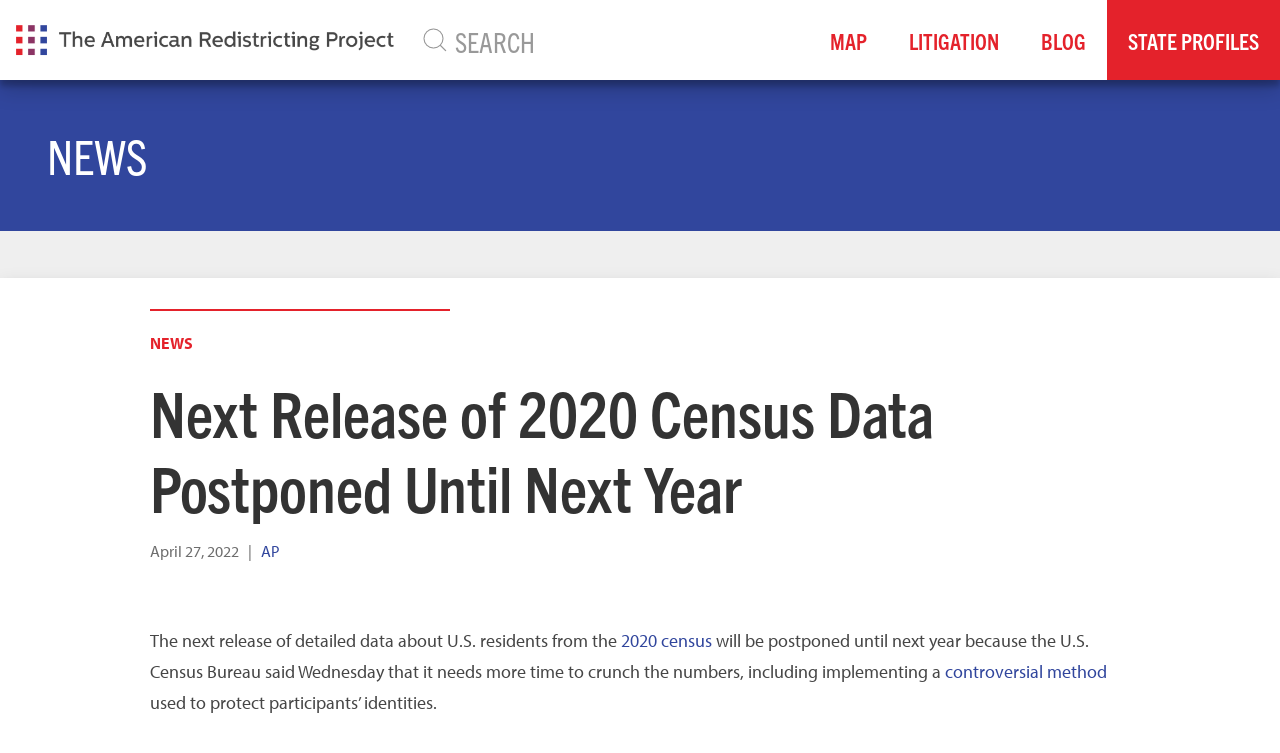

--- FILE ---
content_type: text/html; charset=utf-8
request_url: https://thearp.org/news/next-release-2020-census-data-postponed-until-next-year/
body_size: 21492
content:


<!doctype html>
<html prefix="og: http://ogp.me/ns#">
  <head>
    

      <script src="https://browser.sentry-cdn.com/5.12.1/bundle.min.js" integrity="sha384-y+an4eARFKvjzOivf/Z7JtMJhaN6b+lLQ5oFbBbUwZNNVir39cYtkjW1r6Xjbxg3" crossorigin="anonymous"></script>

      <script>
        Sentry.init({
          dsn: 'https://6bab00d002b543fcb70ee22ba5f7e986@sentry.io/1517611',
          beforeSend(event, hint) {

            if (event.exception) {
              Sentry.showReportDialog({
                eventId: event.event_id,
                title: "It looks like there was an issue.",
                subtitle: "Our team has been notified.",
                subtitle2: "If you'd like to help, tell us what happened below.",
               });
            }
            return event;
          }
        });
      </script>


    
    
      
    
    
    
    
    
    
    
    

    <meta charset="utf-8">
    <meta http-equiv="x-ua-compatible" content="ie=edge">
    <title>Next Release of 2020 Census Data Postponed Until Next Year - The American Redistricting Project</title>

    
    
    <link rel="stylesheet" href="https://use.typekit.net/mck1muw.css">
    
    

    
    <meta name="viewport" content="width=device-width, initial-scale=1.0">
    <meta name="description" content="   The next release of detailed data about U.S. residents from the  2020 census  will be postponed until next year because the U.S. Census Bureau said Wednesday that it needs more time to crunch the n..." />
    <link rel="canonical" href="http://thearp.org/news/next-release-2020-census-data-postponed-until-next-year/">
    

    
<meta name="author" content="AP" />
<meta name="created" content="2022-04-27" />
<meta name="revised" content="2022-04-28T15:25:22.038906+00:00" />


    
      
      <meta property="og:title" content="Next Release of 2020 Census Data Postponed Until Next Year" />
      <meta property="og:description" content="   The next release of detailed data about U.S. residents from the  2020 census  will be postponed until next year because the U.S. Census Bureau said Wednesday that it needs more time to crunch the n..." />
      <meta property="og:site_name" content="The American Redistricting Project" />
      <meta property="og:type" content="article" />
      <meta property="og:url" content="http://thearp.org/news/next-release-2020-census-data-postponed-until-next-year/" />
      <meta property="og:image" content="/static/images/social/arp-social.5b71e6d357da.jpg" />

      
      
        <meta property="og:article:published_time" content="April 27, 2022" />
        <meta property="og:article:modified_time" content="April 28, 2022, 3:25 p.m." />
        
        <meta property="og:article:author" content="AP" />
        
    
    

    
    
        
        <meta name="twitter:card" content="summary_large_image" />
        
        <meta name="twitter:site" content="@amerredistrict" />
        
        
        
        
    
    

    
    
    <link href="/static/css/project.min.7c0c7585acab.css" rel="stylesheet">
    


    

    
      
          
          
          
          
          
          <link rel="icon" type="image/png" href="https://vhdshf2oms2wcnsvk7sdv3so.blob.core.windows.net/thearp-media/images/arp-icon-flat3x.2e16d0ba.fill-180x180.format-png.png" />
          <link rel="apple-touch-icon" href="https://vhdshf2oms2wcnsvk7sdv3so.blob.core.windows.net/thearp-media/images/arp-icon-flat3x.2e16d0ba.fill-180x180.format-png.png">
          <link rel="apple-touch-icon" sizes="120x120" href="https://vhdshf2oms2wcnsvk7sdv3so.blob.core.windows.net/thearp-media/images/arp-icon-flat3x.2e16d0ba.fill-120x120.format-png.png">
          <link rel="apple-touch-icon" sizes="180x180" href="https://vhdshf2oms2wcnsvk7sdv3so.blob.core.windows.net/thearp-media/images/arp-icon-flat3x.2e16d0ba.fill-180x180.format-png.png">
          <link rel="apple-touch-icon" sizes="152x152" href="https://vhdshf2oms2wcnsvk7sdv3so.blob.core.windows.net/thearp-media/images/arp-icon-flat3x.2e16d0ba.fill-152x152.format-png.png">
          <link rel="apple-touch-icon" sizes="167x167" href="https://vhdshf2oms2wcnsvk7sdv3so.blob.core.windows.net/thearp-media/images/arp-icon-flat3x.2e16d0ba.fill-167x167.format-png.png">
      
    

    

    
      <!-- Global site tag (gtag.js) - Google Analytics -->
      <script async src=https://www.googletagmanager.com/gtag/js?id=G-FP4RJKJW4E></script>
      <script>
        window.dataLayer = window.dataLayer || [];
        function gtag(){dataLayer.push(arguments);}
        gtag('js', new Date());
        gtag('config', 'G-FP4RJKJW4E');
        gtag('config','AW-10802260382');
      </script>
    
  </head>


  <body class="grdata-newsarticlepage parent-page-117 " id="page-5113">

      

      
      <div uk-sticky="sel-target: .uk-navbar-container; cls-active: uk-navbar-sticky">
      <div class="uk-navbar-container navbar-shadow" uk-navbar="dropbar: true, mode: click">
        <div class="uk-navbar-left">
          <a class="uk-navbar-item uk-logo" href="/">
            
              
              <img src="https://vhdshf2oms2wcnsvk7sdv3so.blob.core.windows.net/thearp-media/images/arp-logo-flat3x.original.original.png" class="site-logo" alt="The American Redistricting Project" />
            
          </a>
          
        </div>
        
        <div class="uk-visible@m uk-navbar-left uk-navbar-item uk-width-1-1">
          <form class="uk-search uk-search-navbar uk-width-1-1" action='/search'>
              <span uk-search-icon></span>
              <input class="uk-search-input uk-width-1-1" type="search" name="s"  placeholder="SEARCH">
          </form>
        </div>
        

        <div class="uk-navbar-right">
          <ul class="uk-navbar-nav uk-visible@m">

            

  
  <li class="" style="white-space: nowrap;"><a href="/maps/"  >Map</a></li>
  

  
  <li class="" style="white-space: nowrap;"><a href="/litigation/"  >Litigation</a></li>
  

  
  <li class="" style="white-space: nowrap;"><a href="/blog/"  >Blog</a></li>
  

  
  <li class="sub-menu-item sub-menu-dropdown " style="white-space: nowrap;">
    <a href="#">State Profiles</a>
    
<div class="uk-navbar-dropdown uk-navbar-dropdown-width-5">
  <div class="uk-navbar-dropdown-grid uk-child-width-1-5" uk-grid>

    <div>
      <ul class="uk-nav uk-navbar-dropdown-nav">
        

        <li class="sub-menu-dropdown-nav-item "><a href="/state/alabama/"  >Alabama</a></li>

        

        

        <li class="sub-menu-dropdown-nav-item "><a href="/state/alaska/"  >Alaska</a></li>

        

        

        <li class="sub-menu-dropdown-nav-item "><a href="/state/arizona/"  >Arizona</a></li>

        

        

        <li class="sub-menu-dropdown-nav-item "><a href="/state/arkansas/"  >Arkansas</a></li>

        

        

        <li class="sub-menu-dropdown-nav-item "><a href="/state/california/"  >California</a></li>

        

        

        <li class="sub-menu-dropdown-nav-item "><a href="/state/colorado/"  >Colorado</a></li>

        

        

        <li class="sub-menu-dropdown-nav-item "><a href="/state/connecticut/"  >Connecticut</a></li>

        

        

        <li class="sub-menu-dropdown-nav-item "><a href="/state/delaware/"  >Delaware</a></li>

        

        

        <li class="sub-menu-dropdown-nav-item "><a href="/state/florida/"  >Florida</a></li>

        

        

        <li class="sub-menu-dropdown-nav-item "><a href="/state/georgia/"  >Georgia</a></li>

        
      </ul>
    </div>

    <div>
      <ul class="uk-nav uk-navbar-dropdown-nav">

        

        

        <li class="sub-menu-dropdown-nav-item "><a href="/state/hawaii/"  >Hawaii</a></li>

        

        

        <li class="sub-menu-dropdown-nav-item "><a href="/state/idaho/"  >Idaho</a></li>

        

        

        <li class="sub-menu-dropdown-nav-item "><a href="/state/illinois/"  >Illinois</a></li>

        

        

        <li class="sub-menu-dropdown-nav-item "><a href="/state/indiana/"  >Indiana</a></li>

        

        

        <li class="sub-menu-dropdown-nav-item "><a href="/state/iowa/"  >Iowa</a></li>

        

        

        <li class="sub-menu-dropdown-nav-item "><a href="/state/kansas/"  >Kansas</a></li>

        

        

        <li class="sub-menu-dropdown-nav-item "><a href="/state/kentucky/"  >Kentucky</a></li>

        

        

        <li class="sub-menu-dropdown-nav-item "><a href="/state/louisiana/"  >Louisiana</a></li>

        

        

        <li class="sub-menu-dropdown-nav-item "><a href="/state/maine/"  >Maine</a></li>

        

        

        <li class="sub-menu-dropdown-nav-item "><a href="/state/maryland/"  >Maryland</a></li>

        
      </ul>
    </div>

    <div>
      <ul class="uk-nav uk-navbar-dropdown-nav">

        

        

        <li class="sub-menu-dropdown-nav-item "><a href="/state/massachusetts/"  >Massachusetts</a></li>

        

        

        <li class="sub-menu-dropdown-nav-item "><a href="/state/michigan/"  >Michigan</a></li>

        

        

        <li class="sub-menu-dropdown-nav-item "><a href="/state/minnesota/"  >Minnesota</a></li>

        

        

        <li class="sub-menu-dropdown-nav-item "><a href="/state/mississippi/"  >Mississippi</a></li>

        

        

        <li class="sub-menu-dropdown-nav-item "><a href="/state/missouri/"  >Missouri</a></li>

        

        

        <li class="sub-menu-dropdown-nav-item "><a href="/state/montana/"  >Montana</a></li>

        

        

        <li class="sub-menu-dropdown-nav-item "><a href="/state/nebraska/"  >Nebraska</a></li>

        

        

        <li class="sub-menu-dropdown-nav-item "><a href="/state/nevada/"  >Nevada</a></li>

        

        

        <li class="sub-menu-dropdown-nav-item "><a href="/state/new-hampshire/"  >New Hampshire</a></li>

        

        

        <li class="sub-menu-dropdown-nav-item "><a href="/state/new-jersey/"  >New Jersey</a></li>

        
      </ul>
    </div>

    <div>
      <ul class="uk-nav uk-navbar-dropdown-nav">

        

        

        <li class="sub-menu-dropdown-nav-item "><a href="/state/new-mexico/"  >New Mexico</a></li>

        

        

        <li class="sub-menu-dropdown-nav-item "><a href="/state/new-york/"  >New York</a></li>

        

        

        <li class="sub-menu-dropdown-nav-item "><a href="/state/north-carolina/"  >North Carolina</a></li>

        

        

        <li class="sub-menu-dropdown-nav-item "><a href="/state/north-dakota/"  >North Dakota</a></li>

        

        

        <li class="sub-menu-dropdown-nav-item "><a href="/state/ohio/"  >Ohio</a></li>

        

        

        <li class="sub-menu-dropdown-nav-item "><a href="/state/oklahoma/"  >Oklahoma</a></li>

        

        

        <li class="sub-menu-dropdown-nav-item "><a href="/state/oregon/"  >Oregon</a></li>

        

        

        <li class="sub-menu-dropdown-nav-item "><a href="/state/pennsylvania/"  >Pennsylvania</a></li>

        

        

        <li class="sub-menu-dropdown-nav-item "><a href="/state/rhode-island/"  >Rhode Island</a></li>

        

        

        <li class="sub-menu-dropdown-nav-item "><a href="/state/south-carolina/"  >South Carolina</a></li>

        
      </ul>
    </div>

    <div>
      <ul class="uk-nav uk-navbar-dropdown-nav">

        

        

        <li class="sub-menu-dropdown-nav-item "><a href="/state/south-dakota/"  >South Dakota</a></li>

        

        

        <li class="sub-menu-dropdown-nav-item "><a href="/state/tennessee/"  >Tennessee</a></li>

        

        

        <li class="sub-menu-dropdown-nav-item "><a href="/state/texas/"  >Texas</a></li>

        

        

        <li class="sub-menu-dropdown-nav-item "><a href="/state/utah/"  >Utah</a></li>

        

        

        <li class="sub-menu-dropdown-nav-item "><a href="/state/vermont/"  >Vermont</a></li>

        

        

        <li class="sub-menu-dropdown-nav-item "><a href="/state/virginia/"  >Virginia</a></li>

        

        

        <li class="sub-menu-dropdown-nav-item "><a href="/state/washington/"  >Washington</a></li>

        

        

        <li class="sub-menu-dropdown-nav-item "><a href="/state/west-virginia/"  >West Virginia</a></li>

        

        

        <li class="sub-menu-dropdown-nav-item "><a href="/state/wisconsin/"  >Wisconsin</a></li>

        

        

        <li class="sub-menu-dropdown-nav-item "><a href="/state/wyoming/"  >Wyoming</a></li>

        
      </ul>
    </div>

    <div>
      <ul class="uk-nav uk-navbar-dropdown-nav">

        

        
      </ul>
    </div>

  </div>
</div>

  </li>
  


          </ul>

          <button class="uk-navbar-toggle uk-hidden@m" uk-navbar-toggle-icon uk-toggle="target: #navOffCanvas"></button>
        </div>

      </div>
    </div>


      

      

          

<div class="uk-section uk-section-small uk-section-primary">
  <div class="uk-container">
    <h1>News</h1>
  </div>
</div>



          
<div class="uk-section uk-section-small uk-section-muted">
  <article class="uk-article ">
<!--      -->



      <div class="uk-container uk-background-default uk-box-shadow-medium">


            <div class="uk-grid uk-margin-top uk-flex-center" uk-grid>
              <div class="uk-width-1-1 uk-width-5-6@m">
                <div class="article-header">
                  <hr>
                  <a class="uk-text-bold term-link"
                     href="/news/">News</a>
                  
                  <h1 class="uk-article-title">Next Release of 2020 Census Data Postponed Until Next Year</h1>
                  
                  <p class="uk-article-meta uk-margin-small-bottom">

                      
                      <span class="article-date">April 27, 2022</span>
                      

                      
                      <span>&nbsp;&nbsp;|&nbsp;&nbsp;</span>
                      

                      
                      <span class="article-author uk-text-primary">AP</span>
                      
                  </p>
                  <div class="addthis_inline_share_toolbox"></div>
                </div>

                <div class="article-body">
                <div class="block-text"><div class="rich-text"><p>The next release of detailed data about U.S. residents from the <a href="https://apnews.com/hub/census-2020">2020 census</a> will be postponed until next year because the U.S. Census Bureau said Wednesday that it needs more time to crunch the numbers, including implementing a <a href="https://apnews.com/article/religion-wisconsin-new-york-tampa-florida-68c96e7eb701da74ae7c8df3c3476705">controversial method</a> used to protect participants’ identities.</p></div></div>
<div class="block-button"><a href="https://apnews.com/article/business-census-2020-demographics-government-budgets-us-bureau-1f58344763073e29ed29260a19c7fd63"  onclick="gtag('event', 'click', {'event_category': 'Button', 'event_label': 'Read More'});"  title="Read More" class="uk-button uk-button-default  " >  Read More  </a>
</div>
                
                </div>
              </div>

            </div>


      </div>
  </article>
</div>



          

          
    


            
    


          

          
          <div class="uk-section">

          <div class="uk-container uk-margin-medium-top uk-margin-large-bottom">
            <div class="uk-navbar-container " uk-navbar="dropbar: true">
              <div class="uk-navbar-left">
                <a class="uk-navbar-item uk-logo" href="/">
                  
                    
                    <img src="https://vhdshf2oms2wcnsvk7sdv3so.blob.core.windows.net/thearp-media/images/arp-logo-flat3x.original.original.png" alt="The American Redistricting Project" style="max-height: 60px;"/>
                  
                </a>

              </div>

              <div class="uk-navbar-right">

                <div class="uk-navbar-item">
                  <ul class="uk-navbar-nav uk-visible@m">
                    

  
  <li class="" style="white-space: nowrap;"><a href="/litigation/"  >Litigation</a></li>
  

  
  <li class="" style="white-space: nowrap;"><a href="/contact/"  >Contact</a></li>
  


                  </ul>
                </div>
                

                  
                  <div class="uk-navbar-item uk-padding-small">
                  <a href="https://x.com/amerredistrict" class="uk-icon-button" uk-icon="twitter"></a>
                </div>
                  

                  

                  

                  

                  


              </div>

            </div>
            <div class="uk-grid" uk-grid>
              <div class="uk-width-1-1">
                <div class="uk-text-center uk-margin-medium-top">
                  <div class="uk-inline">
                    


<a class="uk-text-meta uk-link-reset" href="/privacy-policy/">Privacy Policy</a>&nbsp;&nbsp;&nbsp;&nbsp;|

&nbsp;&nbsp;&nbsp;&nbsp;<a class="uk-text-meta uk-link-reset" href="/terms-service/">Terms of Service</a>

                  </div>
                  <div>
                    <div class="uk-text-small">Copyright &copy;2026</div>
                  </div>
                </div>
              </div>
            </div>

            </div>
          </div>

          

    
    <div id="navOffCanvas" uk-offcanvas>
    <div class="uk-offcanvas-bar uk-flex uk-flex-column uk-light">
      <button class="uk-offcanvas-close" type="button" uk-close></button>
        

<ul class="uk-nav uk-nav-parent-icon uk-nav-center uk-margin-auto-vertical" uk-nav>

  <li class=""><a href="/maps/">Map</a>
  
  </li>

  <li class=""><a href="/litigation/">Litigation</a>
  
  </li>

  <li class=""><a href="/blog/">Blog</a>
  
  </li>

  <li class="uk-parent "><a href="/state/">State Profiles</a>
  
    
<ul class="uk-nav-sub">
  
    <li><a href="/state/alabama/">Alabama</a>
    
    </li>
  
    <li><a href="/state/alaska/">Alaska</a>
    
    </li>
  
    <li><a href="/state/arizona/">Arizona</a>
    
    </li>
  
    <li><a href="/state/arkansas/">Arkansas</a>
    
    </li>
  
    <li><a href="/state/california/">California</a>
    
    </li>
  
    <li><a href="/state/colorado/">Colorado</a>
    
    </li>
  
    <li><a href="/state/connecticut/">Connecticut</a>
    
    </li>
  
    <li><a href="/state/delaware/">Delaware</a>
    
    </li>
  
    <li><a href="/state/florida/">Florida</a>
    
    </li>
  
    <li><a href="/state/georgia/">Georgia</a>
    
    </li>
  
    <li><a href="/state/hawaii/">Hawaii</a>
    
    </li>
  
    <li><a href="/state/idaho/">Idaho</a>
    
    </li>
  
    <li><a href="/state/illinois/">Illinois</a>
    
    </li>
  
    <li><a href="/state/indiana/">Indiana</a>
    
    </li>
  
    <li><a href="/state/iowa/">Iowa</a>
    
    </li>
  
    <li><a href="/state/kansas/">Kansas</a>
    
    </li>
  
    <li><a href="/state/kentucky/">Kentucky</a>
    
    </li>
  
    <li><a href="/state/louisiana/">Louisiana</a>
    
    </li>
  
    <li><a href="/state/maine/">Maine</a>
    
    </li>
  
    <li><a href="/state/maryland/">Maryland</a>
    
    </li>
  
    <li><a href="/state/massachusetts/">Massachusetts</a>
    
    </li>
  
    <li><a href="/state/michigan/">Michigan</a>
    
    </li>
  
    <li><a href="/state/minnesota/">Minnesota</a>
    
    </li>
  
    <li><a href="/state/mississippi/">Mississippi</a>
    
    </li>
  
    <li><a href="/state/missouri/">Missouri</a>
    
    </li>
  
    <li><a href="/state/montana/">Montana</a>
    
    </li>
  
    <li><a href="/state/nebraska/">Nebraska</a>
    
    </li>
  
    <li><a href="/state/nevada/">Nevada</a>
    
    </li>
  
    <li><a href="/state/new-hampshire/">New Hampshire</a>
    
    </li>
  
    <li><a href="/state/new-jersey/">New Jersey</a>
    
    </li>
  
    <li><a href="/state/new-mexico/">New Mexico</a>
    
    </li>
  
    <li><a href="/state/new-york/">New York</a>
    
    </li>
  
    <li><a href="/state/north-carolina/">North Carolina</a>
    
    </li>
  
    <li><a href="/state/north-dakota/">North Dakota</a>
    
    </li>
  
    <li><a href="/state/ohio/">Ohio</a>
    
    </li>
  
    <li><a href="/state/oklahoma/">Oklahoma</a>
    
    </li>
  
    <li><a href="/state/oregon/">Oregon</a>
    
    </li>
  
    <li><a href="/state/pennsylvania/">Pennsylvania</a>
    
    </li>
  
    <li><a href="/state/rhode-island/">Rhode Island</a>
    
    </li>
  
    <li><a href="/state/south-carolina/">South Carolina</a>
    
    </li>
  
    <li><a href="/state/south-dakota/">South Dakota</a>
    
    </li>
  
    <li><a href="/state/tennessee/">Tennessee</a>
    
    </li>
  
    <li><a href="/state/texas/">Texas</a>
    
    </li>
  
    <li><a href="/state/utah/">Utah</a>
    
    </li>
  
    <li><a href="/state/vermont/">Vermont</a>
    
    </li>
  
    <li><a href="/state/virginia/">Virginia</a>
    
    </li>
  
    <li><a href="/state/washington/">Washington</a>
    
    </li>
  
    <li><a href="/state/west-virginia/">West Virginia</a>
    
    </li>
  
    <li><a href="/state/wisconsin/">Wisconsin</a>
    
    </li>
  
    <li><a href="/state/wyoming/">Wyoming</a>
    
    </li>
  
  </ul>
  
  </li>

  <li class=""><a href="https://thearp.org/search">Search</a>
  
  </li>

</ul>

    </div>
</div>


    


    
    
    <script src="/static/js/vendors.min.1621c766a697.js"></script>
    <script src="/static/js/project.min.4b23a54176b9.js"></script>
    

    

    
    
    
    
    
    
  </body>
</html>
